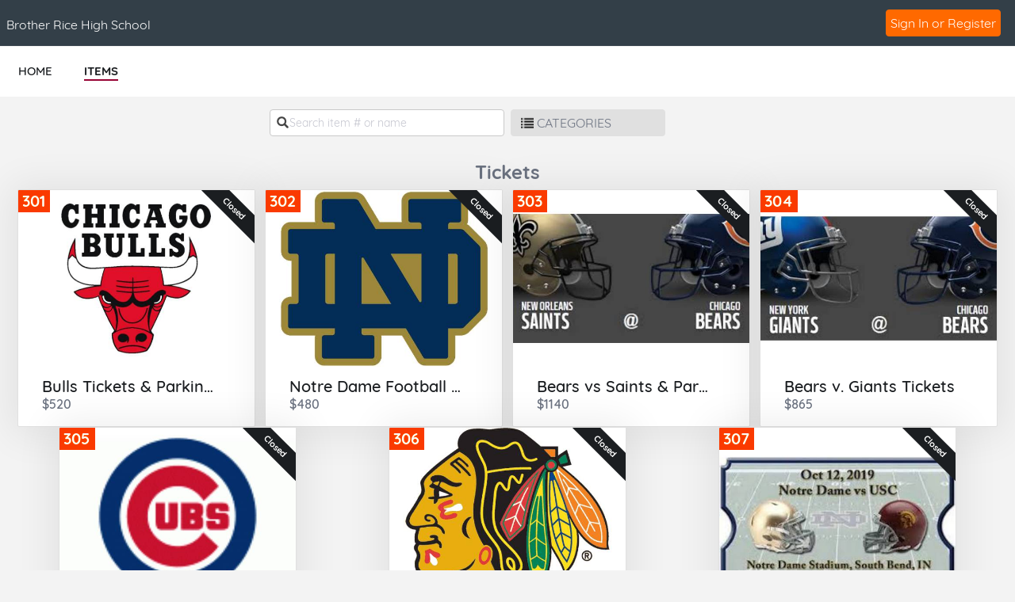

--- FILE ---
content_type: text/html
request_url: https://e.givesmart.com/events/e7B/i/_Tickets/
body_size: 6097
content:























































	
	
	
	
	
	
	
	
	
	


 




	





<!DOCTYPE html>

	
	
		
	


	
	
	
	


	
	


	
	
		
		
	











<html lang="en" class="no-js no-ads">
<head>
	
		
	
	

	

		
			
				
				<script src="https://cmp.osano.com/16BetWTVxvf7jEBbA/64ab2f12-5b1c-4ffc-a5eb-ffe64de3fe5b/osano.js"></script>
				
			
		

		<script>
			window.dataLayer = [{googleAnalytics4:'null'},{customAnalytics:'null'}];
		</script>
		<!-- Google Tag Manager -->
		<script>
			(function(w,d,s,l,i){w[l]=w[l]||[];w[l].push({'gtm.start':
				new Date().getTime(),event:'gtm.js'});var f=d.getElementsByTagName(s)[0],
				j=d.createElement(s),dl=l!='dataLayer'?'&amp;l='+l:'';j.async=true;j.src=
				'https://www.googletagmanager.com/gtm.js?id='+i+dl;f.parentNode.insertBefore(j,f);
			})(window,document,'script','dataLayer','GTM-MLLS43D');
		</script>
	
	<!-- End Google Tag Manager -->

    
	
		
			<title>BR Foundation Classic &#124; Powered By GiveSmart</title>
		
		
	


	
	
		<meta property="og:title" content="BR Foundation Classic"/>
		<meta property="og:url" content="https://e.givesmart.com/events/e7B/" />
		<meta property="twitter:title" content="BR Foundation Classic"/>
		<meta property="twitter:description" content="Help Brother Rice High School spread the word about Napleton Brothers BRHS Foundation Classic!"/>
		<meta property="og:description" content="Help Brother Rice High School spread the word about Napleton Brothers BRHS Foundation Classic!"/>
	

	
		
		
			<meta property="og:image" content="https://s3.amazonaws.com/eventimages/events/54287/icon.png?v=39"/>
		
	
	<meta property="og:type" content="website"/>
	<meta property="fb:app_id" content="1494749077435519"/>
	
		
		
			<meta property="twitter:image" content="https://s3.amazonaws.com/eventimages/events/54287/icon.png?v=39 - Powered by GiveSmart"/>
		
	

	
	
	<meta charset="utf-8" />

	

	
		<meta name="viewport" content="width=device-width, initial-scale=1.0, minimum-scale=1.0,maximum-scale=1.0, user-scalable=no"/>
		<meta name="HandheldFriendly" content="true"/>
	
	

	<link rel="shortcut icon" href="/images/favicon.ico?v=3"/>
	<link rel="apple-touch-icon" sizes="57x57" href="/images/apple-icon-57x57.png"/>
	<link rel="apple-touch-icon" sizes="60x60" href="/images/apple-icon-60x60.png"/>
	<link rel="apple-touch-icon" sizes="72x72" href="/images/apple-icon-72x72.png"/>
	<link rel="apple-touch-icon" sizes="76x76" href="/images/apple-icon-76x76.png"/>
	<link rel="apple-touch-icon" sizes="114x114" href="/images/apple-icon-114x114.png"/>
	<link rel="apple-touch-icon" sizes="120x120" href="/images/apple-icon-120x120.png"/>
	<link rel="apple-touch-icon" sizes="144x144" href="/images/apple-icon-144x144.png"/>
	<link rel="apple-touch-icon" sizes="152x152" href="/images/apple-icon-152x152.png"/>
	<link rel="apple-touch-icon" sizes="180x180" href="/images/apple-icon-180x180.png"/>
	<link rel="icon" type="image/png" sizes="192x192"  href="/images/android-icon-192x192.png"/>
	<link rel="icon" type="image/png" sizes="32x32" href="/images/favicon-32x32.png?v=3"/>
	<link rel="icon" type="image/png" sizes="96x96" href="/images/favicon-96x96.png?v=3"/>
	<link rel="icon" type="image/png" sizes="16x16" href="/images/favicon-16x16.png?v=3"/>
	<script>document.documentElement.className = document.documentElement.className.replace('no-js','');</script>
	





<!--  ui-values: {pagecolor1=#F3F3F3, colorCountdown=#000000, backgroundColor=#FFFFFF, pagecolor2=#6B7280, color1dark=#79032a, bannerTextColor=#FFFFFF, color1text=#fff, color1=#970435, __cachebust=10, color2=#ff6900, useBgImage=false, color1Border=#E0E0E0, color2text=#FFFFFF, color2dark=#cc5400} -->


<link rel="stylesheet" type="text/css" href="/css/theme.css?v=7.9.8&amp;theme=givesmart" media="screen, handheld" />

<!-- it.eventToken e7B -->

	

<link rel="stylesheet" type="text/css" href="/events/e7B/styles.css?v=10_7.9.8" media="screen, handheld" />



    <link rel="stylesheet" type="text/css" href="https://s3.amazonaws.com/eventimages/events/54287/customCSS/custom.css?v=39" media="screen, handheld" />



<!--[if IE 9]><link rel="stylesheet" type="text/css" href="/css/ie9.css?v=7.9.8" /><![endif]-->
<!--[if (lt IE 9)]>
	<script src="/js/inc/respond.src.js?v=7.9.8"></script>
	<link rel="stylesheet" type="text/css" href="/css/ie8.css?v=7.9.8" />
<![endif]--><link rel="stylesheet" type="text/css" href="/css/countdown.css?v=7.9.8" media="screen, handheld" />
		
</head>


<body id="page" class="page-items-list pagecolor1">

<span id="versionHolder" style="display:none;" data-version="7.9.8"></span>
<script type="text/javascript">
	window.version_suffix = 'v=' + document.getElementById('versionHolder').getAttribute('data-version').trim();
</script>



	



<div id="wrapper" class="clearfix wide"  data-user="" data-userEmail="" data-charityName="Brother Rice High School">


	<div id="customBackgroundImage">
		
	</div>



	
		
			









	
	
		
	



			
		
		<div id="ads">

</div>
		
			
				<div id="header" class="header-page relative clearfix">
					
					

					
					<div id="navigation-wrap" class="grid-12">
						
						
                            
							
						
						
						
							
								<div id="headerBarOrg" class="grid-flex wide pad-left pad-2-right pad-top pad-bottom headerBarSite grid-align-center">
									<div class="grid-flex flex-1">
										<div class="grid-10 grid-flex pad-vert">
											
                                            
											
												
													<div class="xl-grid-8 grid-7 pad-half-top overflow-hidden header-title-eventname">Brother Rice High School</div>
												
												
												
											
										</div>
										<div class="grid-2 flex-grow grid-flex grid-justify-end grid-align-center">
                                        
                                        
                                            








<div class="inlineblock relative">
	
		
			<div class="pad-half-top relative">
				<a href="#" id="signInButton"  class="btn s-btn-13 btn-color2">Sign In or Register</a>
			</div>
		
		
	
</div>
                                        
                                        
                                            













	
	
		
	


                                        
										</div>
									</div>
								</div>
							
							
								
							

						
							<div id="headerAnchor" class="grid-12"></div>
							<div class="grid-12 header-menu bgr-white text-center uppercase">
								






<ul class="clearfix grid-flex">



	









	
	
		
	


	
		<a href="/events/e7B/">
			<li>
				<div>HOME</div>
			</li>
		</a>
	

	









	
	
		
	


	









	
	
		
	


		
		
			<a href="/events/e7B/i/">
				<li class="current">
					<div>ITEMS</div>
				</li>
			</a>
		
	

	
	









	
	
		
	


	
	<div class="center">





	





	<div class="countdown-container grid-12 relative text-center pad-2-bottom s-pad animation-fade hidden">
		<noscript><h5>Auction Ends: Sep 09, 2019 8:00 pm Central Daylight Time</h5></noscript>
		<div style="color: #000000;" id="countdown" data-timestamp="-201270901356"></div>
		<div style="color: #000000;" class="countdown-labels uppercase countdown-labels-header text-13 semibold letterspace3 marg-top-rev pad-top hidden">Time Remaining</div>
		<div class="countdown-ending absolute hidden animation-fade wide">
			<p class="countdown-ending-soon text-white relative">less than a minute!</p>
			<p class="countdown-ending-very-soon text-white relative">going.<span class="animation-pulsate">.</span></p>
			<p class="countdown-ending-very-very-soon text-white relative">going.. going.<span class="animation-pulsate">.</span></p>
			<p class="countdown-ending-now text-white relative">gone</p>.
		</div>
	</div>
</div>


</ul>

							</div>
						
						
						
					</div>
				</div>
			
			
            
			<div id="pageModals" class="hidden">
				
			</div>
		
		
		
			<div class="flex relative s-block m-block">
				
					
				
				
				<div id="main-content" class="flex-grow clearfix marg-auto-sides relative width-base-large-screen pad-4-bottom s-pad-0 ">
					
					
<noscript>
	<div class="container-720 pad-4-bottom" id="enable-javascript">
		<p>We&#8217;ve noticed you have JavaScript disabled on your browser. This will result in some features being disabled for you. Please enable JavaScript for the best experience. <a href="http://enable-javascript.com/" class="link-color">Click here</a> for more information.</p>
	</div>
</noscript><div id="views" class="grid-12" data-fmvon="false">
	<div class="category-container grid-12 l-pad-2-sides m-pad-2-sides text-center center relative" data-category="Tickets" style="max-width: 1310px;margin: 0 auto;">
				<div class="view-items-controls pad-top l-pad-2 clearfix">
					<div class="controls-search grid-6 pad-half-sides s-grid-12">
						<label>



<img src="/images/icon/icon-search.png" width="15" height="15" /></label>
						<input type="search" class="grid-12 text-14" placeholder="Search item # or name" spellcheck="false" autocomplete="off" />
					</div>
					<div class="grid-4 s-grid-12 s-pad-half pad-half-sides">
		       			<div class="grid-flex">
		       				<div class="inlineblock hidden s-show xxs-hidden" aria-hidden="true">
			 					<button id="itemsPageGridView" class="border border2 border-color2 pad-half bgr-white rounded"><img class="relative" style="top:2px;left:0px;" src="/images/icon/items-grid.svg" width="20px" /></button> 
			 					<button id="itemsPageFullView" class="border border2 border-extralite pad-half marg-sides bgr-white rounded"><img class="relative" style="top:2px;left:0px;" src="/images/icon/items-full.svg" width="20px" /></button>
			 				</div>
				       		<div class="flex-grow">
				       		 	<a href="#" class="btn btn-wide btn-secondary text-left" id="btn-toggle-categorylist">
									



<img src="/images/icon/icon-list-black.png" width="16" height="16" /><span class="normal">CATEGORIES</span>
								</a>
				       		</div>
		       			</div>
		       		</div>
		       		
		       		



</div>
 				
				<div id="category-list-toggle" class="dropdown-content wide bgr-white wide absolute shadow front3">
					<div class="s-grid-grid s-grid-auto-flow-col pad-3-bottom grid-grid l-grid-auto-flow-col grid-template-rows-auto-1">
				    <div id="categoryListContainer" class=" pad-2-top s-grid-grid pad-4-left flex-container grid-grid l-grid-auto-flow-col  grid-template-rows-auto-5">
				    	









	
	
		
	


	<div class="text-left" style="width:200px;">
									<a href="../_All/" class="text-gray semibold text-16">All Items</a>
								</div>
							
<div class="text-left" style="width:200px;">
									<a href="../_Auction/" class="text-gray semibold text-16">Auction Items</a>
								</div>
								<div class="text-left" style="width:200px;">
									<a href="../_Instant/" class="text-gray semibold text-16">Available for Purchase</a>
								</div>
								<div class="text-left" style="width:200px;">
									<a href="../_Donate/" class="text-gray semibold text-16">Make a Donation</a>
								</div>
								</div>
					<div id="categoryListSeparator" class="pad-2-top line-separator-height"></div>
					    <div id="categoryListContainer" class=" s-grid-grid flex-container grid-grid l-grid-auto-flow-col   grid-template-rows-auto-7 wide pad-4-left">
							<div class="text-left" style="width:200px;">
									<a href="../_Experiences/" class="list-group-user text-gray semibold text-16">Experiences</a>
								</div>
								<div class="text-left" style="width:200px;">
									<a href="../_Golf/" class="list-group-user text-gray semibold text-16">Golf</a>
								</div>
								<div class="text-left" style="width:200px;">
									<a href="../_Home Decor/" class="list-group-user text-gray semibold text-16">Home Decor</a>
								</div>
								<div class="text-left" style="width:200px;">
									<a href="../_Memorabilia/" class="list-group-user text-gray semibold text-16">Memorabilia</a>
								</div>
								<div class="text-left" style="width:200px;">
									<a href="../_Tickets/" class="list-group-user text-gray semibold text-16">Tickets</a>
								</div>
								</div>
					</div>
				</div>
 				
				<div class="grid-12 pad-vert clearfix">
					<h2 class="category-title pagecolor2">
					Tickets</h2>
				</div>
				<div class="category-items-container grid-12 pad-2 s-pad-0">
					 <div id="noSearchResults" class="grid-12 hidden">
						<p class="grid-12 pad-2-top pad-5-bottom">No results were found in Tickets category.<a class ="link-color pad-sides" href="../">Search all items.</a></p>
							</div>
					
					<div class="item" id="item7Y2v" data-tags="Auction,Tickets" data-item-id="7Y2v">
											<a href="./7Y2v/?search=" >
												
















	
		
	
	



	
		
	
	


	
	
    	<div class="container-item-thumb" style="flex-direction: column;flex-wrap: wrap;justify-content: left;">
	
	












<div class="container-item-img relative container-item-img-thumb ">
	
	
			<h2 id="itemNumber" class="item-number" aria-label="Number of the item: 301"><span>301</span></h2>
		
		

		

		

			
				
				
					
						
						
						
						
	                        
	                            
	                            
									
		                            	
		                                
		                                	<div class="ribbon-wrapper-item"><div class="ribbon-item ribbon-item-dark">Closed</div></div>
		                                
	                                                            
	                             
	                        
	                    
					
				
			
		
		
			 
		        <img alt="Image of the Item" tabindex="0" class="img-item-lg img-accessible" src="/images/spacer.png" data-src="https://s3.amazonaws.com/eventimages/events/54287/items/1899091.jpg?v=8" onerror="this.onerror=null; this.src='https://s3.amazonaws.com/eventimages/noImage.png'" style="max-height: 224px !important;" />
				 
		    
		    
		
	</div>
	<div class="grid-9 left" style="margin-left: 30px">
	 	




<h2 class="item-name wide semibold left grid-12 pad-top" id="item-name" tabindex="0" aria-label="Name of the item: Bulls Tickets & Parking Pass" >Bulls Tickets & Parking Pass</h2>
		







	
		
	
	

<span class="item-price-status semibold wide clearfix">
	
	
		<span role="heading" id="price"
		  	tabindex="0"
			aria-label="Current bid amount 520 dollars"
			
			class="item-price closed s-grid-12"
		  	
		  	
		  	
		  	>
			
				
				
				
				$520
			
		</span>
	
</span>


		
 	</div>
	
    
	
	
	
		





		
		
		
	
	
	<div id="item-description" class="hidden item-description"><p>4 Bulls Tickets (Agreed upon game)</p>
<p>Lexus Stadium Club Level</p>
<p>4 Seats - Sec 231, Row 2</p>
<p>Parking Pass</p></div>
</div>



</a>
										</div>
									<div class="item" id="item7Y2H" data-tags="Auction,Tickets" data-item-id="7Y2H">
											<a href="./7Y2H/?search=" >
												
















	
		
	
	



	
		
	
	


	
	
    	<div class="container-item-thumb" style="flex-direction: column;flex-wrap: wrap;justify-content: left;">
	
	












<div class="container-item-img relative container-item-img-thumb ">
	
	
			<h2 id="itemNumber" class="item-number" aria-label="Number of the item: 302"><span>302</span></h2>
		
		

		

		

			
				
				
					
						
						
						
						
	                        
	                            
	                            
									
		                            	
		                                
		                                	<div class="ribbon-wrapper-item"><div class="ribbon-item ribbon-item-dark">Closed</div></div>
		                                
	                                                            
	                             
	                        
	                    
					
				
			
		
		
			 
		        <img alt="Image of the Item" tabindex="0" class="img-item-lg img-accessible" src="/images/spacer.png" data-src="https://s3.amazonaws.com/eventimages/events/54287/items/1899103.jpg?v=8" onerror="this.onerror=null; this.src='https://s3.amazonaws.com/eventimages/noImage.png'" style="max-height: 224px !important;" />
				 
		    
		    
		
	</div>
	<div class="grid-9 left" style="margin-left: 30px">
	 	




<h2 class="item-name wide semibold left grid-12 pad-top" id="item-name" tabindex="0" aria-label="Name of the item: Notre Dame Football Tickets" >Notre Dame Football Tickets</h2>
		







	
		
	
	

<span class="item-price-status semibold wide clearfix">
	
	
		<span role="heading" id="price"
		  	tabindex="0"
			aria-label="Current bid amount 480 dollars"
			
			class="item-price closed s-grid-12"
		  	
		  	
		  	
		  	>
			
				
				
				
				$480
			
		</span>
	
</span>


		
 	</div>
	
    
	
	
	
		





		
		
		
	
	
	<div id="item-description" class="hidden item-description"><p>Notre Dame vs. Virginia</p>
<p>4 Tickets - Sec 13, Row 25</p>
<p>Saturday, September 28th</p></div>
</div>



</a>
										</div>
									<div class="item" id="item82ZU" data-tags="Auction,Tickets" data-item-id="82ZU">
											<a href="./82ZU/?search=" >
												
















	
		
	
	



	
		
	
	


	
	
    	<div class="container-item-thumb" style="flex-direction: column;flex-wrap: wrap;justify-content: left;">
	
	












<div class="container-item-img relative container-item-img-thumb ">
	
	
			<h2 id="itemNumber" class="item-number" aria-label="Number of the item: 303"><span>303</span></h2>
		
		

		

		

			
				
				
					
						
						
						
						
	                        
	                            
	                            
									
		                            	
		                                
		                                	<div class="ribbon-wrapper-item"><div class="ribbon-item ribbon-item-dark">Closed</div></div>
		                                
	                                                            
	                             
	                        
	                    
					
				
			
		
		
			 
		        <img alt="Image of the Item" tabindex="0" class="img-item-lg img-accessible" src="/images/spacer.png" data-src="https://s3.amazonaws.com/eventimages/events/54287/items/1918150.jpg?v=10" onerror="this.onerror=null; this.src='https://s3.amazonaws.com/eventimages/noImage.png'" style="max-height: 224px !important;" />
				 
		    
		    
		
	</div>
	<div class="grid-9 left" style="margin-left: 30px">
	 	




<h2 class="item-name wide semibold left grid-12 pad-top" id="item-name" tabindex="0" aria-label="Name of the item: Bears vs Saints & Parking Pass" >Bears vs Saints & Parking Pass</h2>
		







	
		
	
	

<span class="item-price-status semibold wide clearfix">
	
	
		<span role="heading" id="price"
		  	tabindex="0"
			aria-label="Current bid amount 1140 dollars"
			
			class="item-price closed s-grid-12"
		  	
		  	
		  	
		  	>
			
				
				
				
				$1140
			
		</span>
	
</span>


		
 	</div>
	
    
	
	
	
		





		
		
		
	
	
	<div id="item-description" class="hidden item-description"><p>Chicago Bears vs. New Orleans Saints</p>
<p>4 United Club Seats - Sec 202, Row 17</p>
<p>October 20, 2019</p></div>
</div>



</a>
										</div>
									<div class="item" id="item836L" data-tags="Auction,Tickets" data-item-id="836L">
											<a href="./836L/?search=" >
												
















	
		
	
	



	
		
	
	


	
	
    	<div class="container-item-thumb" style="flex-direction: column;flex-wrap: wrap;justify-content: left;">
	
	












<div class="container-item-img relative container-item-img-thumb ">
	
	
			<h2 id="itemNumber" class="item-number" aria-label="Number of the item: 304"><span>304</span></h2>
		
		

		

		

			
				
				
					
						
						
						
						
	                        
	                            
	                            
									
		                            	
		                                
		                                	<div class="ribbon-wrapper-item"><div class="ribbon-item ribbon-item-dark">Closed</div></div>
		                                
	                                                            
	                             
	                        
	                    
					
				
			
		
		
			 
		        <img alt="Image of the Item" tabindex="0" class="img-item-lg img-accessible" src="/images/spacer.png" data-src="https://s3.amazonaws.com/eventimages/events/54287/items/1918575.jpg?v=6" onerror="this.onerror=null; this.src='https://s3.amazonaws.com/eventimages/noImage.png'" style="max-height: 224px !important;" />
				 
		    
		    
		
	</div>
	<div class="grid-9 left" style="margin-left: 30px">
	 	




<h2 class="item-name wide semibold left grid-12 pad-top" id="item-name" tabindex="0" aria-label="Name of the item: Bears v. Giants Tickets" >Bears v. Giants Tickets</h2>
		







	
		
	
	

<span class="item-price-status semibold wide clearfix">
	
	
		<span role="heading" id="price"
		  	tabindex="0"
			aria-label="Current bid amount 865 dollars"
			
			class="item-price closed s-grid-12"
		  	
		  	
		  	
		  	>
			
				
				
				
				$865
			
		</span>
	
</span>


		
 	</div>
	
    
	
	
	
		





		
		
		
	
	
	<div id="item-description" class="hidden item-description"><p>Chicago Bears vs. New York Giants</p>
<p>4 Tickets - Sec 123, Row 10</p>
<p>10 rows off the field - Touchdown, Bears!</p></div>
</div>



</a>
										</div>
									<div class="item" id="item838p" data-tags="Auction,Tickets" data-item-id="838p">
											<a href="./838p/?search=" >
												
















	
		
	
	



	
		
	
	


	
	
    	<div class="container-item-thumb" style="flex-direction: column;flex-wrap: wrap;justify-content: left;">
	
	












<div class="container-item-img relative container-item-img-thumb ">
	
	
			<h2 id="itemNumber" class="item-number" aria-label="Number of the item: 305"><span>305</span></h2>
		
		

		

		

			
				
				
					
						
						
						
						
	                        
	                            
	                            
									
		                            	
		                                
		                                	<div class="ribbon-wrapper-item"><div class="ribbon-item ribbon-item-dark">Closed</div></div>
		                                
	                                                            
	                             
	                        
	                    
					
				
			
		
		
			 
		        <img alt="Image of the Item" tabindex="0" class="img-item-lg img-accessible" src="/images/spacer.png" data-src="https://s3.amazonaws.com/eventimages/events/54287/items/1918677.jpg?v=2" onerror="this.onerror=null; this.src='https://s3.amazonaws.com/eventimages/noImage.png'" style="max-height: 224px !important;" />
				 
		    
		    
		
	</div>
	<div class="grid-9 left" style="margin-left: 30px">
	 	




<h2 class="item-name wide semibold left grid-12 pad-top" id="item-name" tabindex="0" aria-label="Name of the item: Cubs Tickets - 4 Tickets" >Cubs Tickets - 4 Tickets</h2>
		







	
		
	
	

<span class="item-price-status semibold wide clearfix">
	
	
		<span role="heading" id="price"
		  	tabindex="0"
			aria-label="Current bid amount 560 dollars"
			
			class="item-price closed s-grid-12"
		  	
		  	
		  	
		  	>
			
				
				
				
				$560
			
		</span>
	
</span>


		
 	</div>
	
    
	
	
	
		





		
		
		
	
	
	<div id="item-description" class="hidden item-description"><p>*4 Seats - Sec 110.  Row 1</p>
<p>Field Box seats, just past third base</p>
<p>(*Agreed upon game)</p></div>
</div>



</a>
										</div>
									<div class="item" id="item838s" data-tags="Auction,Tickets" data-item-id="838s">
											<a href="./838s/?search=" >
												
















	
		
	
	



	
		
	
	


	
	
    	<div class="container-item-thumb" style="flex-direction: column;flex-wrap: wrap;justify-content: left;">
	
	












<div class="container-item-img relative container-item-img-thumb ">
	
	
			<h2 id="itemNumber" class="item-number" aria-label="Number of the item: 306"><span>306</span></h2>
		
		

		

		

			
				
				
					
						
						
						
						
	                        
	                            
	                            
									
		                            	
		                                
		                                	<div class="ribbon-wrapper-item"><div class="ribbon-item ribbon-item-dark">Closed</div></div>
		                                
	                                                            
	                             
	                        
	                    
					
				
			
		
		
			 
		        <img alt="Image of the Item" tabindex="0" class="img-item-lg img-accessible" src="/images/spacer.png" data-src="https://s3.amazonaws.com/eventimages/events/54287/items/1918680.jpg?v=2" onerror="this.onerror=null; this.src='https://s3.amazonaws.com/eventimages/noImage.png'" style="max-height: 224px !important;" />
				 
		    
		    
		
	</div>
	<div class="grid-9 left" style="margin-left: 30px">
	 	




<h2 class="item-name wide semibold left grid-12 pad-top" id="item-name" tabindex="0" aria-label="Name of the item: Blackhawks Tix & Parking Pass" >Blackhawks Tix & Parking Pass</h2>
		







	
		
	
	

<span class="item-price-status semibold wide clearfix">
	
	
		<span role="heading" id="price"
		  	tabindex="0"
			aria-label="Current bid amount 320 dollars"
			
			class="item-price closed s-grid-12"
		  	
		  	
		  	
		  	>
			
				
				
				
				$320
			
		</span>
	
</span>


		
 	</div>
	
    
	
	
	
		





		
		
		
	
	
	<div id="item-description" class="hidden item-description"><p>Chicago Blackhawks with Parking Pass</p>
<p>*2 Seats - Sec 221, Row 2</p>
<p>Face-off circle extended - end where Hawks shoot twice!</p>
<p>(*Agreed upon game)</p></div>
</div>



</a>
										</div>
									<div class="item" id="item838y" data-tags="Auction,Tickets" data-item-id="838y">
											<a href="./838y/?search=" >
												
















	
		
	
	



	
		
	
	


	
	
    	<div class="container-item-thumb" style="flex-direction: column;flex-wrap: wrap;justify-content: left;">
	
	












<div class="container-item-img relative container-item-img-thumb ">
	
	
			<h2 id="itemNumber" class="item-number" aria-label="Number of the item: 307"><span>307</span></h2>
		
		

		

		

			
				
				
					
						
						
						
						
	                        
	                            
	                            
									
		                            	
		                                
		                                	<div class="ribbon-wrapper-item"><div class="ribbon-item ribbon-item-dark">Closed</div></div>
		                                
	                                                            
	                             
	                        
	                    
					
				
			
		
		
			 
		        <img alt="Image of the Item" tabindex="0" class="img-item-lg img-accessible" src="/images/spacer.png" data-src="https://s3.amazonaws.com/eventimages/events/54287/items/1918686.jpg?v=2" onerror="this.onerror=null; this.src='https://s3.amazonaws.com/eventimages/noImage.png'" style="max-height: 224px !important;" />
				 
		    
		    
		
	</div>
	<div class="grid-9 left" style="margin-left: 30px">
	 	




<h2 class="item-name wide semibold left grid-12 pad-top" id="item-name" tabindex="0" aria-label="Name of the item: Notre Dame vs USC Tickets" >Notre Dame vs USC Tickets</h2>
		







	
		
	
	

<span class="item-price-status semibold wide clearfix">
	
	
		<span role="heading" id="price"
		  	tabindex="0"
			aria-label="Current bid amount 320 dollars"
			
			class="item-price closed s-grid-12"
		  	
		  	
		  	
		  	>
			
				
				
				
				$320
			
		</span>
	
</span>


		
 	</div>
	
    
	
	
	
		





		
		
		
	
	
	<div id="item-description" class="hidden item-description"><p>Notre Dame vs. USC</p>
<p>2 Tickets - Sec 16, Row20</p>
<p>Saturday, October 12, 2019</p></div>
</div>



</a>
										</div>
									</div>
					<div class="grid-12 categories-footer rounded">
					<div class="grid-12 s-pad-2 pad">
						<p>View items by category:</p>
					</div>
					<div class="grid-12 l-pad" id="list-categories-footer">
						<span class="categories-footer-category">
							<a href="../_All/" class="btn border0 text-left">All Items</a>
						</span>
						<span class="categories-footer-category">
								<a href="../_Auction/" class="btn border0 text-left">Auction Items</a>
							</span>
						<span class="categories-footer-category">
								<a href="../_Instant/" class="btn border0 text-left">Available for Purchase</a>
							</span>
						<span class="categories-footer-category">
								<a href="../_Donate/" class="btn border0 text-left">Make a Donation</a>
							</span>
						<span class="categories-footer-category">
								<a href="../_Experiences/" class="btn border0 text-left">Experiences</a>
							</span>
						<span class="categories-footer-category">
								<a href="../_Golf/" class="btn border0 text-left">Golf</a>
							</span>
						<span class="categories-footer-category">
								<a href="../_Home Decor/" class="btn border0 text-left">Home Decor</a>
							</span>
						<span class="categories-footer-category">
								<a href="../_Memorabilia/" class="btn border0 text-left">Memorabilia</a>
							</span>
						<span class="categories-footer-category">
								<a href="../_Tickets/" class="btn border0 text-left">Tickets</a>
							</span>
						</div>
				</div>
			</div>
		</div>	

<div id="backToTop" class="animation-all text-white text-14"><div class="icon">&#10095;</div><span>TOP</span></div>
				</div>
			</div>
		

		

		
			<div class="grid-12 footer-page bgr-lite text-dark relative text-center pad-2-vert bordertop">
				<div class="grid-12 footer-host pad-2">
					<ul class="text-14">
						
							<li>Hosted By: Brother Rice High School</li>
						
						<li>Powered By: <a href="http://givesmart.com" class="link-color text-dark" target="_blank" rel="noopener">GiveSmart</a>, the premier <a href="http://givesmart.com.com/auctions/silent-auctions/mobile-bidding/" class="text-dark" target="_blank" rel="noopener">mobile bidding</a> and <a href="http://givesmart.com.com/event-management/fundraising-websites/" class="text-dark" target="_blank" rel="noopener">fundraising platform</a>.</li>
						<li class="pad-2-top">
							<a id="privacyPolicy" class="link-color" href="https://momentivesoftware.com/privacy-policy/" target="_blank" rel="noopener">Privacy Policy</a>
							<span class="pad-2-sides text-dark">&#124;</span>
							<a id="termsAndConditions" class="link-color" href="/termsAndConditions/" target="_blank" rel="noopener">Terms of Use</a>
							
								<span class="pad-2-sides text-dark">&#124;</span>
								<a id="orgTermsAndConditions" class="link-color" href="/events/e7B/termsAndConditions/" target="_blank" rel="noopener">Terms and Conditions</a>
							
						</li>
					</ul>
					
				</div>
			</div>
		
	
	

</div>

	

<script type="text/javascript" src="/js/core.js?v=7.9.8"></script>
<script type="text/javascript" src="/JavaScriptServlet"></script>


  
    
    
  


	<!-- Place check for sticky nav test mode here -->
	
		
	
	
	
<script src="/js/inc/sha256.js?v=7.9.8"></script>

<script type="text/javascript" src="/js/inc/jstz.min.js"></script>
<script type="text/javascript" src="/js/inc/jquery.cookie.min.js?v=7.9.8"></script>
<script type="text/javascript" src="/js/abc/signIn.js?v=7.9.8"></script><script type="text/javascript" src="/js/abc/filter.js?v=7.9.8"></script><script type="text/javascript" src="/js/inc/reconnecting-websocket.min.js?v=7.9.8"></script>
			<script type="text/javascript" src="/js/abc/realtime.auction.js?v=7.9.8"></script>
		<script type="text/javascript" src="/js/abc/ui.backToTop.js?v=7.9.8"></script>
	<script type="text/javascript" src="/js/page/items.js?v=7.9.8"></script>
	<script type="text/javascript" src="/js/page/ageGate.js?v=7.9.8"></script>
	
	
	
	
	

	
	


	<div class="modals hidden">
		




	


	

<div id="signInModal" class="clearfix pad-2-sides pad-2-top">
	<div class="grid-12 clearfix text-left">
		<div class="msg-title pad-top pad-left"><h3>Log In</h3></div>
		



<div class="clearfix form-signin">
	<div class="text-left error pad-2-bottom hidden">
		<small>Couldn&#8217;t log in with the provided username and password. Please try again.</small>
	</div>
	
	<form id="form-signin" class="form-small text-left pad-bottom-0 grid-12" action="signIn/">
		

























































	

<div class="container-formfield clearfix " id="usernameField"
>
	
	    
		
            <label class="wide" for="username">Username</label>
        
	
	
		
		
			<div class="formfield-controls formfield-controls-notips clearfix">
				<div class="formfield-input " >
					
					
						
					    
						
							<input type="text"
								aria-label="Username"
								
								
							    
								name="username" 
								
								
								
								
								
								autocorrect="off" 
								autocomplete="off" 
							    
							    
								
								
								
								id="username" value="" />
						
					
					 
				</div>
				
			</div>
			
				
			
		
	
	
</div>
		

























































	

<div class="container-formfield clearfix  p-relative" id="passwordInputField"
>
	
	    
	        











	


<style>


     
    
    
        #showHidePasswordContainer {
           display: flex;
        }
    
  
    
.div-show-password {
    display: flex;
    justify-content: space-evenly;
    align-self: flex-end;
}
</style>

<div id="showHidePasswordContainer" style="justify-content: space-between;  ">
     <label style="width: 50% ;" for="passwordInput">Password      
        
     </label>
    <div class="div-show-password p-relative">
        <label data-id-password="passwordInput" class="text-11" style="margin-top: 3px;">Show Password</label>
    </div>
</div>
		
		
	
	
		
		
			<div class="formfield-controls formfield-controls-notips clearfix">
				<div class="formfield-input " >
					
					
						
					    
						
							<input type="password"
								aria-label="Password"
								
								
							    
								
								
								
								
								
								
								autocorrect="off" 
								autocomplete="off" 
							    
							    
								
								
								
								id="passwordInput" value="" />
						
					
					 
				</div>
				
			</div>
			
				
			
		
	
	
</div>
		<input type="hidden" id="password" name="password" value="" required="required"/>
	</form>
	<div class="clearfix pad-3-top grid-12">
	    






	
		
	
	


<form id="forgotPassword" method="post" action="/forgot/" >
	<input type="hidden" name="eventid" value="54287"/>
	<input type="hidden" name="redirect" value="/events/e7B/i/_Tickets/"/>
    <input type="submit" form="forgotPassword" name="redirectLink" id="redirectLinkForgot" value="Forgot Username or Password?" class="btn-link btn-link text-13 pad-0 border0 link-color" style="font-size:13px;margin-top:-27px;"/>
</form>

    	    <input type="submit" form="form-signin" class="btn btn-15 btn-right btn-color2" id="signIn" value="Log In"/>
    	</div>
</div>

		<div class="grid-12 pad-left pad-1-top marg-top pad-right">
			<p class="pad-bottom"><small>Don't have an account yet?</small>
			<a class="link-color" href="signUp/" id="registerNowButton">Register Now</a></p>
			
		</div>
		<div class="grid-12 pad-4-bottom text-center pad-left pad-2-top marg-top bordertop pad-right">
            <a class="link-color" href="#" id="btnLogin">Admin Log In</a>
        </div>
	</div>
</div>
	</div>









	



<div style="display: none">
	<input id="domainValidateText" type="hidden" name="domainValidateText" value="givesmart.com" />
	<input id="canSeeAdminViewFlag" type="hidden" name="canSeeAdminView" value="false" />
</div>
</body>
</html>

--- FILE ---
content_type: text/javascript
request_url: https://e.givesmart.com/js/abc/ui.backToTop.js?v=7.9.8
body_size: 373
content:
$.easing.jswing = $.easing.swing;

$.extend($.easing,{
    easeInExpo: function (x,t,b,c,d) {
        return (t==0) ? b : c * Math.pow(2,10 * (t/d - 1)) + b;
    },
    easeOutExpo: function (x,t,b,c,d) {
        return (t==d) ? b+c : c * (-Math.pow(2,-10 * t/d) + 1) + b;
    },
    easeInOutExpo: function (x,t,b,c,d) {
        if (t==0) return b;
        if (t==d) return b+c;
        if ((t/=d/2) < 1) return c/2 * Math.pow(2,10 * (t - 1)) + b;
        return c/2 * (-Math.pow(2,-10 * --t) + 2) + b;
    }
});

$(function() {
	var scrollTopThreshold = -1,
		isScrolling = false;
	
	var backToTopThreshold = $(window).height() + $(window).width();
	$(window).on('scroll',function() {
		if (!isScrolling) {
			isScrolling = true;
			setTimeout(checkBackToTopVisibility,500);
		}
	});
	function checkBackToTopVisibility() {
		$('#backToTop').toggleClass('active',$(window).scrollTop() > backToTopThreshold);
		isScrolling = false;
	}
	$('#backToTop').on('click',function(e) {
		e.preventDefault();
		if ($(window).width() > 1024) {
			$('html,body').animate({scrollTop: 0},400,'easeInOutExpo');
		} else {
			$('html,body').scrollTop(100);
			$('html,body').animate({scrollTop: 0},1000,'easeOutExpo');
		}
	});
});


--- FILE ---
content_type: text/plain;charset=ISO-8859-1
request_url: https://e.givesmart.com/JavaScriptServlet
body_size: 142
content:
X-TOKEN:0q0_FYHg23GQ9GKd90hdXcrIXOZ69WMpJhVmeYZgna0AAAGb9V15-A

--- FILE ---
content_type: text/javascript
request_url: https://e.givesmart.com/js/abc/filter.js?v=7.9.8
body_size: 1275
content:
ABC.filter = (function() {

	var $searchInput,
		timer = 0,
		maxResults = -1,
		currentSearch = '';
	
	$('#main-content')
		.on('keyup click change search', '.controls-search input', function() {
			$searchInput = $(this);
			ABC.filter.handleSearch($(this).val());
		})
		.on('change', '.container-controls select', function() {
			$searchInput = $(this);
			ABC.filter.handleSearch($(this).val());
		})
		.on('change', '#startDate,#endDate',function() {
			ABC.filter.handleSearch($('.controls-search input:visible').eq(0).val());
		});
	
	$(function() {
		if ($('.controls-search input').val() === '') {
			$('.controls-search input').val(ABC.util.getParameterByName('search'));
		}
		$('.container-controls select').val(ABC.util.getParameterByName('filter'));
		
		if ($('.controls-search input').eq(0).val().length > 0) {
			ABC.filter.handleSearch($('.controls-search input').eq(0).val());
		}
	});

	var showAndHide = function(toShow, toHide) {
		$.each(toShow, function() {
			this.removeClass('hidden');
		});
		$.each(toHide, function() {
			this.addClass('hidden');
		});
	};

	var addToShow = function(toShow, $this) {
		if (maxResults < 0 || toShow.length < maxResults) {
			toShow.push($this);
		}
	};

	var addToHide = function(toHide, $this) {
		if (!$this.hasClass('hidden')) {
			toHide.push($this);
		}
	};
	
	var executeSearch = function(searchString) {
		if (currentSearch != searchString) {
			currentSearch = searchString;
			searchString = typeof searchString == 'undefined' ? '' : $.trim(searchString);
			var $itemsToSearch = $('.list').children().length > 0 ? $('.list').children() : $('.item'),
				searchLower = searchString.toLowerCase(),
				filterVal = $('.container-controls select').length > 0 ? $('.container-controls select').val() : false,
				toShow = [],
				toHide = [],
				isItem = $itemsToSearch.find('.item-number').length > 0,
				isUser = $('.list-users').length > 0,
				filterByWord = isUser || isItem,
				getSearchContent = (function(){
					if (isItem) {
						return function($item) {
							return ($item.find('.item-number').text() + ' ' + $item.find('.item-name').text() + ' ' + $item.find('.item-description').text()).toLowerCase().replace(/[\n"]/g, " ");
						};
					} else if (isUser) {
						return function($user) {
							return ($user.find('.item-name').eq(2).text().replace(',',' ')  + ' ' + $user.find('.item-name').eq(0).text() + ' ' + $user.find('.item-name').eq(1).text().replace('-','') + ' ' + $user.find('.userfield-value').eq(0).text() + ' ' + $user.find('.userfield-value').eq(1).text() + ' ' + $user.find('.userfield-value').eq(2).text()).toLowerCase();
						};
					} else {
						return function($item) {
							return $item.text().toLowerCase();
						};
					}
				})();

			$itemsToSearch.each(function() {
				var $this = $(this),
					searchContent = getSearchContent($this);
				
				var searchIndex = searchContent.indexOf(searchLower);
				if ((maxResults == -1 || toShow.length < maxResults) && (searchString.length === 0 || searchIndex >= 0)) {
					if (!filterVal || filterVal === 'all' || filterVal === 'nobids' && $this.innerHTML.indexOf('No Bids') != -1) {
						if (!filterByWord || searchIndex === 0 || searchContent.charAt(searchIndex-1) == ' ') {
							addToShow(toShow, $this);
						} else {
							addToHide(toHide, $this);
						}
					} else if (filterVal === 'nobids' && $this.innerHTML.indexOf('No Bids') == -1 && $this.innerHTML.indexOf('Buy Now') == -1) {
						addToHide(toHide, $this);
					}
				} else {
					addToHide(toHide, $this);
				}
			});
			showAndHide(toShow, toHide);
			$('#view-items .category-container').each(function() {
				$(this).toggleClass('hidden',$(this).find('.item').parent().not('.hidden').length === 0);
			});
			
			$(".item:visible").each(function() {
				if ( $(this).find('.item-number').text() === '' )
					$(this).prevAll("div :contains(Package):first").removeClass("hidden", $(this));
			});
			
			if ($searchInput) {
				$searchInput.trigger('filter'); // use .on('filter') for callbacks on search complete
				$searchInput = null;
			}
		}
	};
	
	return {
		handleSearch : function(searchString) {
			clearTimeout(timer);
			timer = setTimeout(function() {executeSearch(searchString);}, 500);
		},
		setMaxResults : function(val) {
			maxResults = val;
		}
	};
})();